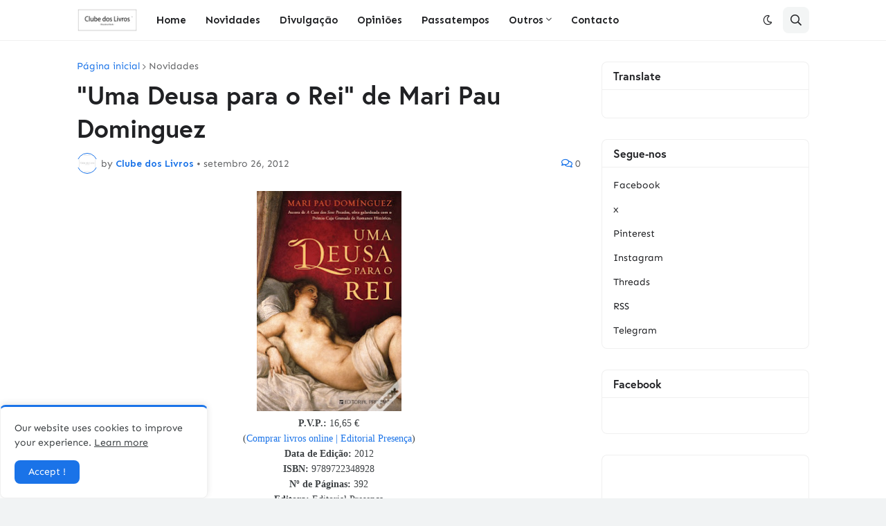

--- FILE ---
content_type: text/plain
request_url: https://www.google-analytics.com/j/collect?v=1&_v=j102&a=44289713&t=pageview&_s=1&dl=https%3A%2F%2Fwww.clubedoslivros.pt%2F2012%2F09%2Fuma-deusa-para-o-rei-de-mari-pau.html&ul=en-us%40posix&dt=%22Uma%20Deusa%20para%20o%20Rei%22%20de%20Mari%20Pau%20Dominguez&sr=1280x720&vp=1280x720&_u=IEBAAEABAAAAACAAI~&jid=1977082161&gjid=1308104052&cid=1033354481.1762493879&tid=UA-17731691-1&_gid=1739916931.1762493879&_r=1&_slc=1&z=1009407786
body_size: -451
content:
2,cG-3ZEP2RV8MY